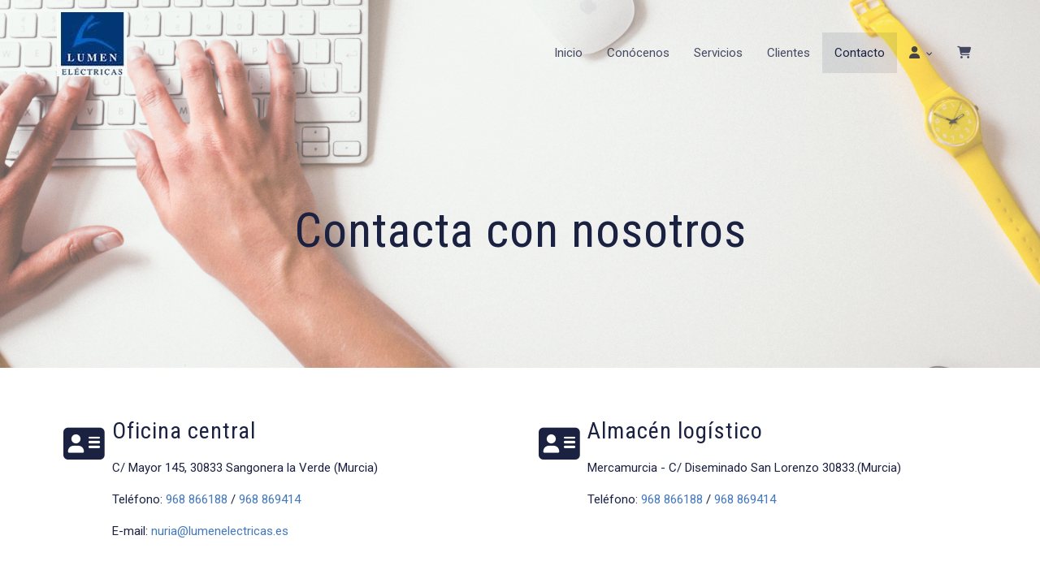

--- FILE ---
content_type: text/html; charset=UTF-8
request_url: https://lumenelectricas.es/contacto
body_size: 13818
content:
<!doctype html>
<html lang="es">
                                                                                                                                                                                                                                                                                       <head>
  



  <meta charset="utf-8">
  <meta http-equiv="X-UA-Compatible" content="IE=edge">
  <meta name="viewport" content="width=device-width, initial-scale=1">
      <meta name="robots" content="index, follow">
    <meta name="googlebot" content="index, follow, max-snippet:-1, max-image-preview:large, max-video-preview:-1">
    <meta name="bingbot" content="index, follow, max-snippet:-1, max-image-preview:large, max-video-preview:-1" >
  

  <script type="text/javascript">
    history.scrollRestoration = 'auto';
    //Siweb2 variable
    window.sw2 = {
      'data': {
        'is_panel': false,
        'has_shop': true,
        'show_sticky_contact_links': false,
        "is_demo": false,
        'shop': {},
        'social_media': {"facebook":"","facebook-userInput":"","twitter":"","twitter-userInput":"","google-plus":"","google-plus-userInput":"","instagram":"","instagram-userInput":"","pinterest":"","pinterest-userInput":"","youtube":"","youtube-userInput":"","youtube-channelName":"","linkedin":"","linkedin-userInput":"","whatsapp":"","whatsapp-fixed":false,"whatsapp-userInput":"","telegram":"","telegram-userInput":"","tiktok-userInput":"","tiktok":""},
        'show_recently_viewed': false
      },
      'user': null
    };

        var design='homebid';
    var isAngular=false;
    var isFront=true;
    var designBackgroundOptions={"background_image_url":false,"background_image_position":"v-bg-position-center","background_image_type":"v-bg-default","background_color_init_color":false,"background_color_gradient":false,"background_color_gradient_lightness":false,"background_color_gradient_orientation":false,"background_color_opacity":false,"background_parallax":"none","google_translate":false};
    var fontScript=['Roboto:ital,wght@0,100;0,300;0,400;0,500;0,700;0,900;1,100;1,300;1,400;1,500;1,700;1,900', 'Roboto+Condensed', 'Alegreya:400,400i,700,700i&display=swap'];
    var hasShop=true;
    var showTaxLabels=true;
    var showFormLabels=false;
    function Get(yourUrl){
      var Httpreq = new XMLHttpRequest(); // a new request
      Httpreq.open("GET",yourUrl+"?"+ (new Date()).getTime(),false);
      Httpreq.setRequestHeader('cache-control', 'no-cache, must-revalidate, post-check=0, pre-check=0');
      Httpreq.setRequestHeader('cache-control', 'max-age=0');
      Httpreq.setRequestHeader('expires', '0');
      Httpreq.setRequestHeader('expires', 'Tue, 01 Jan 1980 1:00:00 GMT');
      Httpreq.setRequestHeader('pragma', 'no-cache');
      Httpreq.send(null);
      return Httpreq.responseText;
    }
    var cart=hasShop?JSON.parse(Get("/cart/get-cart/")):JSON.parse('{"id":null,"checkout_completed_at":null,"number":null,"notes":null,"items":[],"items_total":0,"adjustments":[],"total":0,"state":"cart","customer":null,"shipping_address":null,"billing_address":null,"payments":[],"shipments":[],"currency_code":"'+'EUR'+'","promotion_coupon":null,"checkout_state":"cart","payment_state":"cart","shipping_state":"cart","promotions":[],"tax_total":0,"shipping_total":0,"promotion_total":0,"recursive_adjustments":[],"quantity":0,"payment_method_fee_total":0,"order_remember_tracking":null,"is_correos":false}');
    var showImgZoom= false;
    var hideTaxes= false;
    var terms_and_conditions='';
    var privacy_policy='';
    var data_treatment='';

    var has_cookies_policy =  false;
    var cookies_policy='';

    
    window.sw2['data']['shop']['force_identification'] = false;

    var return_policy='';
    var has_shipping_methods=false;
    var has_payment_methods=false;
    var showFormLabels=false;
    
    var showPricesWithTaxesIncluded=true;
    var confianza_online_name= null 
  </script>
  <script src="https://1db94ed809223264ca44-6c020ac3a16bbdd10cbf80e156daee8a.ssl.cf3.rackcdn.com/webpack/public/build/runtime.f3b4cb1e.js"></script><script src="https://1db94ed809223264ca44-6c020ac3a16bbdd10cbf80e156daee8a.ssl.cf3.rackcdn.com/webpack/public/build/1137.c463687f.js"></script><script src="https://1db94ed809223264ca44-6c020ac3a16bbdd10cbf80e156daee8a.ssl.cf3.rackcdn.com/webpack/public/build/8833.671fc42e.js"></script><script src="https://1db94ed809223264ca44-6c020ac3a16bbdd10cbf80e156daee8a.ssl.cf3.rackcdn.com/webpack/public/build/5478.d6b8b77c.js"></script><script src="https://1db94ed809223264ca44-6c020ac3a16bbdd10cbf80e156daee8a.ssl.cf3.rackcdn.com/webpack/public/build/2909.0580bd33.js"></script><script src="https://1db94ed809223264ca44-6c020ac3a16bbdd10cbf80e156daee8a.ssl.cf3.rackcdn.com/webpack/public/build/8235.9c1b1e0a.js"></script><script src="https://1db94ed809223264ca44-6c020ac3a16bbdd10cbf80e156daee8a.ssl.cf3.rackcdn.com/webpack/public/build/front_homebid_head.35659565.js"></script>

      <!-- Cannonical -->
    <link rel="canonical" href="https://lumenelectricas.es/contacto" />
    <!-- /Cannonical -->
  
  
  <!-- Place favicon.ico and apple-touch-icon.png in the root directory -->
  <!-- IE -->
  <link rel="shortcut icon" type="image/x-icon" href="/favicon.ico" />
  <!-- other browsers -->
  <link rel="icon" type="image/x-icon" href="/favicon.ico" />

        
    




<title>CONTACTO | Lumen eléctricas</title>

                      
  
  <script type="text/javascript" defer>
    var hideAlt= false;

  </script>
  <!-- Meta markup -->
  <meta name="description" content="" />
  <meta name="keywords" content=""/>
  <!-- Schema.org markup for Google+ with ld+json -->
  <script defer type="application/ld+json" >

                                {
              "@context": "https://schema.org",
              "@type": "WebPage",
              "name": "CONTACTO | Lumen eléctricas",
              "description": "",
              "publisher": {
                "@type": "ProfilePage",
                "name": "Lumen eléctricas"
              }
            }
              </script>

  <!--end  Schema.org markup for Google+ with ld+json -->


  <!-- Twitter Card data -->
  <meta name="twitter:card" content="summary" />
            
  <!-- Open Graph data -->
  <meta property="og:url" content="http://lumenelectricas.es/contacto" />
  <meta property="og:title" content="CONTACTO | Lumen eléctricas" />
  <meta property="og:description" content="" />
  <meta property="og:site_name" content="Lumen eléctricas" />

      <meta name="twitter:image" content="https://media.v2.siweb.es/uploaded_thumb_medium/a6371847fb022527427a175d2fbc6062/logo_lumen.jpg">
    <meta property="og:image" itemprop="image" content="https://media.v2.siweb.es/uploaded_thumb_medium/a6371847fb022527427a175d2fbc6062/logo_lumen.jpg" />
    <meta property="og:image:secure_url" content="https://media.v2.siweb.es/uploaded_thumb_medium/a6371847fb022527427a175d2fbc6062/logo_lumen.jpg" />
  
      <meta property="og:type" content="website" />
  
    <link rel="stylesheet" href="https://1db94ed809223264ca44-6c020ac3a16bbdd10cbf80e156daee8a.ssl.cf3.rackcdn.com/webpack/public/build/3241.a02dca20.css"><link rel="stylesheet" href="https://1db94ed809223264ca44-6c020ac3a16bbdd10cbf80e156daee8a.ssl.cf3.rackcdn.com/webpack/public/build/6803.812a60cc.css"><link rel="stylesheet" href="https://1db94ed809223264ca44-6c020ac3a16bbdd10cbf80e156daee8a.ssl.cf3.rackcdn.com/webpack/public/build/580.76ca9e47.css"><link rel="stylesheet" href="https://1db94ed809223264ca44-6c020ac3a16bbdd10cbf80e156daee8a.ssl.cf3.rackcdn.com/webpack/public/build/8785.0c02445c.css"><link rel="stylesheet" href="https://1db94ed809223264ca44-6c020ac3a16bbdd10cbf80e156daee8a.ssl.cf3.rackcdn.com/webpack/public/build/9361.fba35eee.css"><link rel="stylesheet" href="https://1db94ed809223264ca44-6c020ac3a16bbdd10cbf80e156daee8a.ssl.cf3.rackcdn.com/webpack/public/build/front_design_homebid.c7df6a9d.css">
    <link rel="stylesheet" href="https://1db94ed809223264ca44-6c020ac3a16bbdd10cbf80e156daee8a.ssl.cf3.rackcdn.com/webpack/public/build/versions_homebid_alegreya-roboto.6d09609f.css">
    <link rel="stylesheet" href="https://1db94ed809223264ca44-6c020ac3a16bbdd10cbf80e156daee8a.ssl.cf3.rackcdn.com/webpack/public/build/versions_homebid_navy.57642d93.css">


    

    

        <!-- analytics -->
    <script>


      // var _cookie= 'analytics'
      // var _acceptCookie = sw2Cookies.getCookieValue();
      var analytics_counts= [];
      var getCookiePolicy = '';

      //analytics plugin only load when cookies are acepted or when owner dont want to show cookies var. cookie ===1 fix for old cookie
      // if((!getCookiePolicy) ||(_acceptCookie===1) || ((_acceptCookie) && Array.isArray(_acceptCookie) && (_acceptCookie.indexOf(_cookie) !== -1))){
      //       loadGoogleAnalytics()
      // };

      var savedConsentMode= JSON.parse(localStorage.getItem('consentMode'));
      if((!getCookiePolicy) || (savedConsentMode!==null && savedConsentMode.analytics_storage==='granted')){
        loadGoogleAnalytics()
      }





      //function load code analytics
      function loadGoogleAnalytics(){
        // Load ECommerceUAScript.js script.
        var gECommerceUAScript = document.createElement('script');
        gECommerceUAScript.async = true;
        gECommerceUAScript.src = 'https://www.google-analytics.com/plugins/ua/ec.js';

        // Load ECommerceUAScript.js script.
        var gUAScript = document.createElement('script');
        gUAScript.async = true;
        gUAScript.src = '//www.google-analytics.com/analytics.js';


        (function(i,s,o,g,r,a,m){i['GoogleAnalyticsObject']=r;i[r]=i[r]||function(){
          (i[r].q=i[r].q||[]).push(arguments)},i[r].l=1*new Date();a=s.createElement(o),
            m=s.getElementsByTagName(o)[0];a.async=1;a.src=g;m.parentNode.insertBefore(a,m)
        })(window,document,'script','//www.google-analytics.com/analytics.js','ga');

        
        ga('create', 'UA-33972723-1', 'lumenelectricas.es');
        ga('require', 'displayfeatures');
        ga('send', 'pageview');
      }


    </script>




    
        
    
        <script>

            var _gTag_counts = [];

            window.dataLayer = window.dataLayer || [];

            function gtag() {
                dataLayer.push(arguments);
            }


            if (localStorage.getItem('consentMode') === null) {
                gtag('consent', 'default', {
                    'analytics_storage': 'denied', //analytics
                    'personalization_storage': 'denied',
                    'ad_storage': 'denied', //marketing
                    'ad_user_data': 'denied', //marketing V2
                    'ad_personalization': 'denied', //marketing V2
                    'wait_for_update': 500,

                });

            } else {
                gtag('consent', 'default', JSON.parse(localStorage.getItem('consentMode')));
            }

            _loadGtagScript()

            gtag('js', new Date());

                                            gtag('config', 'G-MPBT5P9HRS', {
                        user_properties: {
                            site_domain: window.location.hostname.replace(/^www\./, '')
                        }
                    });
            

            //this is for btn events
            _gTag_counts.push('G-MPBT5P9HRS');

            
            if (cart !== undefined && cart !== null) {
                
var _pageProducts=[];
var pageSlug="";
var current_path = '19';



document.addEventListener("DOMContentLoaded", function() {

  
  var pageBlocks = handlebarOptions.containers[1].rows;
      pageSlug= handlebarOptions.page_slug;

  if((pageBlocks.length > 0) && (pageSlug)) {
    var _pageProductsBlocks   = pageBlocks.filter(function(x){ return x.row.category==='PRODUCTOS'; });
    if(_pageProductsBlocks.length > 0) {

                
      _pageProductsBlocks.forEach(function($block) {

        var $blockProductValues= $block.row.positions[1].values
        var $blockSingleProduct= $blockProductValues.ecommerce_single_product;
        var $blockSingleProductRelated= $blockProductValues.ecommerce_single_product_related;
        var $blockSingleProductRecentlyViewed= $blockProductValues.recently_viewed;
        var $blockProducts= $blockProductValues.category? $blockProductValues.category.elements: undefined;


                _getEcSingleProduct($blockSingleProduct)
        _getEcListProducts($blockSingleProductRelated);
        _getEcListProducts($blockSingleProductRecentlyViewed);
        
                _getEcListProducts($blockProducts);
              });
    }
  }

  _onClick_getEcProduct();
  _onClick_addToCart();


});

var option=''

 if (current_path == 'front_ecommerce_show_cart') {
_getEcAnalyticsCode(1);
_beginCheckout();
};

if (current_path == 'front_ecommerce_addressing' ) {
_getEcAnalyticsCode(2);
_getPromotions();
};

if ( current_path == 'front_ecommerce_select_shipping' ) {
_getEcAnalyticsCode(3);
_getActions(3);
_getPromotions();
};

if ( current_path == 'front_ecommerce_select_payment' ) {
_getEcAnalyticsCode(4);
_getActions(4);
_getPromotions();
};

if (current_path == 'front_ecommerce_summary' ) {
_getEcAnalyticsCode(5);
//_getPurchase(); // DEPRECATED: pruchase on last step button NOW: prurchased on step6
_getPromotions();
};

if (current_path == 'sylius_shop_order_thank_you' ) {

  _getFinishedPurchase()

};

function _getEcSingleProduct(product){

  if(!product) {return};

  var _taxons= _arrayValueToString(product.taxons, 'name')
                

  gtag('event', 'view_item', {
    "currency": cart.currency_code,
    'value': product.price !== undefined || product.price !== null? product.price: 0,
    "items": [
      {
        'item_id': product.sku === undefined || product.sku === null? product.sku= product.code: product.sku,
        'item_name': product.name,
        'item_list_name': pageSlug,
        'price': product.price !== undefined || product.price !== null? product.price: 0,
              }
    ]
  });

}

function _getEcListProducts($listProducts){
    var gtagItems =[];

  if((!$listProducts)||($listProducts && $listProducts.length <= 0)){return;}

  $listProducts.forEach(function($$product,index) {
        var checkDuplicateProduct= _pageProducts.filter(function(x){ return x.code===$$product.code;});
    if(checkDuplicateProduct.length>=0){
      _pageProducts.push($$product);
      gtagItems.push(_getEcProducts($$product,index))
    }
  });

 //console.log('gtag items', gtagItems)
  gtag("event",  "view_item_list",  {
    "items": gtagItems
  });

}

function _getEcProducts(product,index){
  var _taxons= _arrayValueToString(product.taxons, 'name')

              
  var gtagProduct= {
    'item_id': product.sku === undefined || product.sku === null? product.sku= product.code: product.sku,
    'item_name': product.name,
    'item_list_name': pageSlug,
    'item_category': _taxons,
    'index': index+1,
    'price': product.price !== undefined || product.price !== null? product.price: 0,
  };

  return gtagProduct;

}

function _onClick_getEcProduct(){

  var $jsEcAnalytics = $('.js-ecAnalytics');
  if ($jsEcAnalytics.length){
    $jsEcAnalytics.each(function(index) {
      var $this= $(this);
      var route =$this.attr('href');
            var _product = _pageProducts.filter(function (x) {return x.route === route; });
      if(_product.length<=0){return}

      var _taxons= _arrayValueToString(_product[0].taxons, 'name')

      $this.click(function(){

                                                                

        gtag("event",  "select_item",  {
          "items": [
              {
                "item_id": _product[0].sku === undefined || _product[0].sku === null ? _product[0].sku = _product[0].code : _product[0].sku,
                "item_name": _product[0].name,
                "item_list_name": pageSlug,
                'item_category': _taxons,
                'index': index+1,
                'price': _product[0].price !== undefined ||_product[0].price !== null? _product[0].price: 0
              }
            ]
        });

        gtag('event', 'select_content', {
          "content_type": "product",
        });
      });
    });
  };

};


function _onClick_addToCart(){

  //TODO;en las variaciones tiene que llegarme el code del producto 'padre' de la variación
  //al hacer click añado com id el del producto el codigo del producto padre de la variacion  y como variant el code de la variant
  //lo mas facil es hacerlo desde frontjs y no desde esta funcion
};

function _beginCheckout(){
  gtag('event', 'begin_checkout', {

    'currency': cart.currency_code,
    "value": cart.total/100,
    "items": _getCheckoutCartItems(cart.items)
  });
}

function _getEcAnalyticsCode(step){
      
  var coupon='';
  var checkoutOption='';

  //COUPON
  if(cart.promotion_coupon) {
    coupon = cart.promotion_coupon.code
  }

  //CHECKOUT OPTIONS
  switch(step) {
    case 1:
      checkoutOption= 'shopping cart'
      break;

    case 2:
      checkoutOption= 'address info'
      break;
    case 3:
      checkoutOption= 'shipping info'
      break;

    case 4:
      checkoutOption= 'payment method'
      break;

    case 5:
      checkoutOption= 'billing info'
      break;

    case 6:
      checkoutOption= 'successful purchase'
      break;

    default:
      checkoutOption=""
  }

    
  gtag("event",  "checkout_progress",  {
    "checkout_step": step,
    'currency': cart.currency_code,
    "coupon": coupon,
    "items": _getCheckoutCartItems(cart.items),

  });

  gtag('event', 'set_checkout_option', {
    "checkout_step": step,
    "checkout_option": checkoutOption,
    "value": step
  });

}

function _getPromotions(){
  document.addEventListener("DOMContentLoaded", function() {
    _onClick_getPromotions();
  });
}

function _getCheckoutCartItems(cartItems) {

  var _gtagCartItems =[];


  for(var i = 0; i < cartItems.length; i++) {
    var product = cartItems[i];

    var _cartItem=
        {
          "item_id": product.variant.original_code,
          "item_name": product.variant.name,
          "item_variant":product.variant.code,
          "quantity": product.quantity,
          "price": product.variant.price_without_tax
        }


    _gtagCartItems.push(_cartItem);

  }


  return _gtagCartItems;
}

function _arrayValueToString(_arrays, key) {

  var _string ="";
  if(_arrays===undefined ||_arrays===null || _arrays.length<0 ){return _string}

  _arrays.forEach(function(element, index) {
    if(index===0){
      _string= element[key];
    }else{
      _string= _string + ',' + element[key];
    }

  });
  return _string;
};

function _getActions(step){
  document.addEventListener("DOMContentLoaded", function() {
    _onClick_getAction(step);
  });


};

function _getPurchase(){
  document.addEventListener("DOMContentLoaded", function() {
    _onClick_getPurchase();
  })
};

function _onClick_getAction(step) {

  var option = ''
  var _$checkout = $('.checkout');
  var _$submitButton = _$checkout.find('[type="submit"]');

  //fix for homebid
  if(_$submitButton.length<=0){
    _$checkout = $('.ds-checkout');
    _$submitButton = _$checkout.find('[type="submit"]');
  }

  _$submitButton.on('click', function () {

    var coupon='';
    if(cart.promotion_coupon) {
      coupon = cart.promotion_coupon.code
    }

    if (step === 3) {
      option = _getCheckoutCartItemsOptions(_$checkout,'shipping')

      //send event add_shipping_info
      gtag("event", "add_shipping_info", {
        "currency": cart.currency_code,
        "value": cart.total/100,
        "shipping_tier": option,
        "coupon": coupon,
        "items": _getCheckoutCartItems(cart.items)
      });
      //end event add_shipping_info

    }
    if (step === 4) {

      option = _getCheckoutCartItemsOptions(_$checkout, 'payment')

      //send event add_payment_info
        gtag("event", "add_payment_info", {
                "currency": cart.currency_code,
                "value": cart.total/100,
                "payment_type": option,
                "coupon": coupon,
                "items": _getCheckoutCartItems(cart.items)
        });
      //en send event add_payment_info

    }


    gtag("event",  "set_checkout_option",  {
      "checkout_step":  step,
      "checkout_option":option
    });

  });

};

function _onClick_getPurchase(){

    
  var _$checkout = $('.checkout');
  var _$submitButton = _$checkout.find('.btn-payment');
  //fix for homebid
  if(_$submitButton.length<=0){
    _$checkout = $('.ds-checkout');
    _$submitButton = _$checkout.find('.btn-payment');
  }
  if (_$submitButton.length) {
    _$submitButton.click(function(){

                                                
            gtag("event",  "purchase",  {
        "transaction_id":  cart.id,
        "currency": cart.currency_code,
        "tax": cart.tax_total/100,
        "shipping": cart.shipping_total/100,
        "value": cart.total/100,
        "items": _getCheckoutCartItems(cart.items)
      });

    });

  }

};

function _onClick_getPromotions(){

  var _$checkout = $('.checkout');
  var _$promotionButton = _$checkout.find('[data-promotion-coupon-add-button]');
  //fix for homebid
  if(_$promotionButton.length<=0){
    _$checkout = $('.ds-checkout');
    _$promotionButton = _$checkout.find('[data-promotion-coupon-add-button]');
  }

  if (_$promotionButton.length) {
    _$promotionButton.click(function(){

      var inputOptionValue = _$checkout.find('input[data-promotion-coupon-input]').val();

                                    
      gtag("event",  "select_content",  {
        "content_type": "promotion",
        "promotions": [{
          "id":  inputOptionValue,
          "name":  inputOptionValue,
          "creative_name": "CHECKOUT banner",
          "creative_position": "Formulario proceso de compra"
        }]
      });

    });

  }

};

function _getCheckoutCartItemsOptions($checkout, checkoutStep){

  var option = ''
  var _$checkout = $checkout;
  var _$inputOption = _$checkout.find('input[name="xilon_bundle_siwebformbundle_generator_form['+checkoutStep+']"]');

  if (_$inputOption.length===0 || _$inputOption === undefined  || _$inputOption === null) {return option}

  _$inputOption.each(function () {
    var $this = $(this);

    if ($this.is(':checked')) {
      option=$this.val();
    }

  });

  option
  return option

}

function _getFinishedPurchase(){
  document.addEventListener("DOMContentLoaded", function() {
    var step =6;
    var coupon='';
    var checkoutOption= 'successful purchase';
    var finishedCart= handlebarOptions.finished_order;

    //COUPON
    if( finishedCart.promotion_coupon) {
      coupon = finishedCart.promotion_coupon.code;
      //console.log('el cupon esl ', coupon)
    }

                                
    gtag("event",  "purchase",  {
      "transaction_id":   finishedCart.id,
      "currency": finishedCart.currency_code,
      "tax": finishedCart.tax_total/100,
      "shipping": finishedCart.shipping_total/100,
      "value": finishedCart.total/100,
      "items": _getCheckoutCartItems(finishedCart.items)
    });


    gtag("event",  "checkout_progress",  {
      "checkout_step": step,
      'currency': finishedCart.currency_code,
      "items": _getCheckoutCartItems(finishedCart.items),
      "coupon": coupon
    });

    gtag('event', 'set_checkout_option', {
      "checkout_step": step,
      "checkout_option": checkoutOption,
      "value": step
    });

    



  });
}

            }

            function _loadGtagScript() {
                var gtagScript = document.createElement('script');
                gtagScript.async = true;
                gtagScript.src = 'https://www.googletagmanager.com/gtag/js?id=G-MPBT5P9HRS';

                var firstScript = document.getElementsByTagName('script')[0];
                firstScript.parentNode.insertBefore(gtagScript, firstScript);
            }


        </script>

    








    
</head>

<body class="body-my-design-homebid    ">
  

<!--[if lt IE 7]>
<p class="browsehappy">You are using an <strong>outdated</strong> browser. Please
  <a href="https://browsehappy.com/">upgrade your browser</a>
  to improve your experience.
</p>
<![endif]-->


<!-- Add your site or application content here -->
<div id="init-handlebars" class="handlebars"></div>
  <script src="https://ajax.googleapis.com/ajax/libs/webfont/1.6.26/webfont.js"></script>

  <script src="https://1db94ed809223264ca44-6c020ac3a16bbdd10cbf80e156daee8a.ssl.cf3.rackcdn.com/webpack/public/build/9366.af1e6d53.js"></script><script src="https://1db94ed809223264ca44-6c020ac3a16bbdd10cbf80e156daee8a.ssl.cf3.rackcdn.com/webpack/public/build/6170.f4180130.js"></script><script src="https://1db94ed809223264ca44-6c020ac3a16bbdd10cbf80e156daee8a.ssl.cf3.rackcdn.com/webpack/public/build/2094.47800fc7.js"></script><script src="https://1db94ed809223264ca44-6c020ac3a16bbdd10cbf80e156daee8a.ssl.cf3.rackcdn.com/webpack/public/build/3492.599e558c.js"></script><script src="https://1db94ed809223264ca44-6c020ac3a16bbdd10cbf80e156daee8a.ssl.cf3.rackcdn.com/webpack/public/build/3205.3768a90f.js"></script><script src="https://1db94ed809223264ca44-6c020ac3a16bbdd10cbf80e156daee8a.ssl.cf3.rackcdn.com/webpack/public/build/1475.ef7d06e6.js"></script><script src="https://1db94ed809223264ca44-6c020ac3a16bbdd10cbf80e156daee8a.ssl.cf3.rackcdn.com/webpack/public/build/front_homebid_libraries.00769791.js"></script>


    

    


  <script src="https://1db94ed809223264ca44-6c020ac3a16bbdd10cbf80e156daee8a.ssl.cf3.rackcdn.com/webpack/public/build/6439.247ff6cc.js"></script><script src="https://1db94ed809223264ca44-6c020ac3a16bbdd10cbf80e156daee8a.ssl.cf3.rackcdn.com/webpack/public/build/2723.373475bf.js"></script><script src="https://1db94ed809223264ca44-6c020ac3a16bbdd10cbf80e156daee8a.ssl.cf3.rackcdn.com/webpack/public/build/1603.73078b09.js"></script><script src="https://1db94ed809223264ca44-6c020ac3a16bbdd10cbf80e156daee8a.ssl.cf3.rackcdn.com/webpack/public/build/9361.e1c620bc.js"></script><script src="https://1db94ed809223264ca44-6c020ac3a16bbdd10cbf80e156daee8a.ssl.cf3.rackcdn.com/webpack/public/build/9095.da492fa0.js"></script><script src="https://1db94ed809223264ca44-6c020ac3a16bbdd10cbf80e156daee8a.ssl.cf3.rackcdn.com/webpack/public/build/7436.d275065d.js"></script><script src="https://1db94ed809223264ca44-6c020ac3a16bbdd10cbf80e156daee8a.ssl.cf3.rackcdn.com/webpack/public/build/9371.1c73126e.js"></script><script src="https://1db94ed809223264ca44-6c020ac3a16bbdd10cbf80e156daee8a.ssl.cf3.rackcdn.com/webpack/public/build/front_design_homebid.fc73fb43.js"></script>




  <script type="text/javascript">
    (function() {
      window.handlebarOptions = Handlebars.helpers.preProcessHandlebarsOptions({"design_slug":"homebid","isPreview":false,"isAngular":false,"boxedLayout":false,"layout":"WIDE","design_element_radius":"elements-border-radius-s","design_style_button":"style-button-1","design_image_radius":"image-border-radius-xs","design_card_radius":"cards-border-radius-xs","info":{"name":"","phone":"","address":"","vat":"","email":""},"isSidebarMenu":false,"isFront":true,"exception":false,"page_slug":"contacto-es","show_menu":true,"show_footer":true,"needs_password":false,"containers":[{"created":"2018-05-29T16:29:31+02:00","rows":[{"created":"2018-05-29T16:29:31+02:00","row":{"created":"2018-05-18T08:54:57+02:00","template":"_design\/rows\/menu\/menu_medium2_navbarMenu","positions":{"1":{"created":"2025-07-14T12:41:14+02:00","template":"widgets\/menu\/widgetNavbarMenu","id":76023,"position":1,"values":{"menu":[{"title":"Inicio","slug":"inicio","href":"\/","hidden":false,"isActive":false,"children":[]},{"title":"Con\u00f3cenos","slug":"conocenos","href":"\/conocenos","hidden":false,"isActive":false,"children":[]},{"title":"Servicios","slug":"servicios","href":"\/servicios","hidden":false,"isActive":false,"children":[]},{"title":"Clientes","slug":"clientes","href":"\/clientes","hidden":false,"isActive":false,"children":[]},{"title":"Contacto","slug":"contacto","href":"\/contacto","hidden":false,"isActive":true,"children":[]}],"image":{"src":"https:\/\/media.v2.siweb.es\/uploaded_thumb_small\/a6371847fb022527427a175d2fbc6062\/logo_lumen.jpg","thumb":"https:\/\/media.v2.siweb.es\/uploaded_thumb_small\/a6371847fb022527427a175d2fbc6062\/logo_lumen.jpg","thumbs":{"icon":"https:\/\/media.v2.siweb.es\/uploaded_thumb_icon\/a6371847fb022527427a175d2fbc6062\/logo_lumen.jpg","small":"https:\/\/media.v2.siweb.es\/uploaded_thumb_small\/a6371847fb022527427a175d2fbc6062\/logo_lumen.jpg","medium":"https:\/\/media.v2.siweb.es\/uploaded_thumb_medium\/a6371847fb022527427a175d2fbc6062\/logo_lumen.jpg","big":"https:\/\/media.v2.siweb.es\/uploaded_thumb_big\/a6371847fb022527427a175d2fbc6062\/logo_lumen.jpg"},"height":79.0,"width":86.0,"alt":"Logo Lumen ","id":14,"is_placeholder":false,"background_color_init_color":"color-6","background_color_gradient":false,"background_color_gradient_lightness":"100","background_color_gradient_orientation":0,"block_text_style":"dark","block_align":"v-text-left"}}},"2":{"created":"2025-07-14T12:41:14+02:00","template":"widgets\/widgetNNavbarTop","id":76024,"position":2,"values":{"collection":[{"text":"<span><i class=\"fas fa-phone\"><\/i> &nbsp; <strong>Tel\u00e9fono<\/strong> &nbsp; | <i class=\"far fa-envelope\"><\/i><a href=\"mailto:hola@miempresa.es\">hola@miempresa.es<\/a><\/span>"},{"text":"<a href=\"http:\/\/www.facebook.com\" target=\"_blank\"><i class=\"fab fa-facebook\"><\/i> Facebook<\/a> <a href=\"http:\/\/www.twitter.com\" target=\"_blank\"><i class=\"fab fa-x-twitter\"><\/i> Twitter<\/a> <a href=\"http:\/\/www.instagram.com\" target=\"_blank\"><i class=\"fab fa-instagram\"><\/i> Instagram<\/a><\/span>"}]}},"3":{"created":"2025-07-14T12:41:14+02:00","template":"widgets\/widgetTitleText","id":76025,"position":3,"values":{"title":"LL\u00c1MANOS AHORA","text":"Atenci\u00f3n 24 Horas","collection":[]}}},"id":31,"order":3,"category":"MENU","row_settings":{"order":3,"category":"menu","positions":["widgetNavbarMenu","widgetNNavbarTop","widgetTitleText"],"navbarTop_pos":2,"gridSettings":{"gridFilters":"ds-block--navbar ds-header-style--hightlight-btn ds-header-style--center","gridMedia":[[12,12,12]],"gridSystem":"container","tmbWidth":["500"],"tmbHeight":["500"],"tmbPosition":["inset"],"isLogo":[true],"slides":2,"listClass":["navbar-top__links","navbar-top__social"],"imgDefaultFolder":["logo\/dark-brand.png"],"titleText":[[],[],["menu_x.titleText"]],"textText":[[],["menu_x.textText.contact","menu_x.textText.rrss"],["menu_x.textText.position_3"]],"block_option_values":{"header_size":"ds--hs-x3","header_style":"ds--navCenter","navbar_top":false,"background_color_init_color":"color-6","nav_link_color":"color-1","header_fixed":true,"header_transparent":true,"logo_size":"big","search":false,"google_translate":false,"google_selected_languages":"ca,de,el,en,es,eu,fr,gl,it,pl,pt,ro,ru,zh-CN","block_align":"v-text-left","block_text_style":"dark","block_border_bottom":false,"bd_topbar_background_color":"bg-color-10","bd_topbar_transparent":false,"bd_topbar_border_bottom":false,"topbar_rrss":false,"bd_logo_size":"logo-size-m","bd_header_size":"padding-v-m","bd_header_wide":false,"bd_header_border_bottom":false,"bd_menu_align":"justify-content-center","bd_menu_style":"menu--simple","bd_nav_link_size":"nav-link-m","navbar":{"background":"five","cta-1":false,"cta-2":false,"border":"","e-commerce":true,"is-transparent":true},"navigation":"top-center","menu-style":"simple","brand":{"position":"center"},"menu-align":"center","hero":false,"hero-title":"Build a company your customers love.","hero-cta-1":false,"hero-cta-2":false,"hero-padding":"xxl","hero-background-image":"img\/photo-2.jpeg","hero-background-color":"rgba(0, 0, 0, 0.5)","hero-content-position":"center","hero-text-align":"center","hero-fg":"white","container":"container","logo-size":"xxs","btn":{"border-radius":"s"},"subnav":{"background":"black","border":"","fg":"","is-fixed":true,"is-transparent":true},"menu-mobile":{"position":"left","theme":"white"}},"gridSettingsFile":"_design\/rows\/menu\/menu_medium2_navbarMenu"},"gridMedia":"rows\/grids\/header\/gridPosition"},"thumb":"https:\/\/media.v2.siweb.es\/default_image_thumb\/noPic.png"},"selected":true}],"need_password":false,"position":1,"selected":true,"type":"CABECERA","order":4,"thumb":"https:\/\/c9f7f3236912b87c75f9-0750917dcc424b619246fefd56a7bb3c.ssl.cf3.rackcdn.com\/homebid\/defaultImages\/panel\/containers\/position1_header\/4a0d0fc0aac75df17a0545cd94c54131_cabecera4.png"},{"created":"2017-06-13T11:18:41+02:00","rows":[{"created":"2018-05-29T16:38:20+02:00","row":{"created":"2018-05-18T08:54:57+02:00","template":"_design\/rows\/general\/general_text_contact","positions":{"1":{"created":"2025-07-14T12:41:14+02:00","template":"widgets\/widgetTitleSubtitleText","id":76329,"position":1,"values":{"title":"<span class=\"text-size-5\">Contacta con nosotros<\/span>","subtitle":"","text":""}},"2":{"created":"2025-07-14T12:41:14+02:00","template":"widgets\/widgetTitleBlock","id":76330,"position":2,"values":{"title":"SIEMPRE A TU LADO"}}},"id":53,"order":29,"category":"GENERAL","row_settings":{"hidden":true,"order":29,"category":"general","tags":["cover-image"],"positions":["widgetTitleSubtitleText","widgetTitleBlock"],"titlePos":2,"gridSettings":{"simple-w":true,"gridMedia":[[12,12,12,12]],"gridSystem":"container","gridClasses":"ds-block--inner-padding-2","gridFilters":"","tmbWidth":[],"tmbHeight":[],"tmbPosition":[""],"imgDefaultFolder":[""],"titleWords":["50","10"],"subtitleWords":["25",""],"textWords":["500",""],"titleText":[["general_text_contact.titleText.position_1"],["general_text_contact.titleText.position_2"]],"subtitleText":[["general_text_contact.subtitleText.position_1"]],"textText":[[""]],"block_option_values":{"block_title":false,"block_text_style":"dark","block_text_animations":"","block_align":"v-text-center","block_padding":"v-height-med","block_full_screen":false,"block_border_bottom":false,"background_image_url":"https:\/\/c9f7f3236912b87c75f9-0750917dcc424b619246fefd56a7bb3c.ssl.cf3.rackcdn.com\/homebid\/img\/contact\/2fc2172ce5d0c5da54249e1615fa9f42_desktop-white.jpg","background_image_position":"","background_image_type":"","background_image_flip":false,"background_color_init_color":"color-6","background_color_gradient":false,"background_color_gradient_lightness":"","background_color_gradient_orientation":0,"background_color_opacity":33,"block_animations":"fadeIn"},"gridSettingsFile":"_design\/rows\/general\/general_text_contact"},"gridMedia":"rows\/grids\/basic\/gridPosition"},"thumb":"https:\/\/media.v2.siweb.es\/default_image_thumb\/noPic.png"},"selected":true},{"created":"2018-05-29T16:37:06+02:00","row":{"created":"2018-05-18T08:54:57+02:00","template":"_design\/rows\/general\/general_3_media_icon","positions":{"1":{"created":"2025-07-14T12:41:14+02:00","template":"widgets\/widgetNIconTitleTextLink","id":76354,"position":1,"values":{"collection":[{"title":"<span class=\"text-size-3\">Oficina central<\/span>","icon":"fa-address-card-o","text":"<p>C\/ Mayor 145, 30833 Sangonera la Verde (Murcia)<\/p><p>Tel\u00e9fono:  <a href=\"tel:968 866188\">968 866188<\/a> \/ <a href=\"tel:968 869414\">968 869414<\/a><\/p><p>E-mail: <a href=\"mailto:nuria@lumenelectricas.es\">nuria@lumenelectricas.es<\/a><\/p>","text_btn":"Leer M\u00e1s"},{"title":"<span class=\"text-size-3\">Almac\u00e9n log\u00edstico<\/span>","icon":"fa-address-card-o","text":"<p>Mercamurcia - C\/ Diseminado San Lorenzo 30833.(Murcia)<\/p><p>Tel\u00e9fono: <a href=\"tel:968 866188\">968 866188<\/a> \/ <a href=\"tel:968 869414\">968 869414<\/a><\/p>","text_btn":"Leer M\u00e1s"}]}},"2":{"created":"2025-07-14T12:41:14+02:00","template":"widgets\/widgetTitleBlock","id":76355,"position":2,"values":{"title":"Todos los servicios en uno"}}},"id":68,"order":3,"category":"GENERAL","row_settings":{"hidden":true,"order":3,"category":"general","tags":["features-a-icon_media"],"positions":["widgetNIconTitleTextLink","widgetTitleBlock"],"titlePos":2,"gridSettings":{"slides":3,"gridMedia":[[12,12,12,12]],"rowClass":"justify-content-center","block-row-elements-media":{"col_sm":2,"col_xs":1},"gridSystem":"container","gridClasses":"block-inline-icons block-icon-animation","gridFilters":"","icons":[["fas fa-check","fas fa-gratipay","far fa-smile"]],"iconClass":"ds-cs-icon--transparent","iconStyle":"","iconSize":"fa-2x","btnClass":{"homebid":"","basedesign":"btn btn-outline-primary"},"titleText":[["general_3_media_icon.titleText.position_1.element_1","general_3_media_icon.titleText.position_1.element_2","general_3_media_icon.titleText.position_1.element_3"],["general_3_media_icon.titleText.position_2"]],"textText":[["<p>Tincidunt et urna purus tristique eros<\/p>","<p>Tincidunt et urna purus tristique eros<\/p>","<p>Tincidunt et urna purus tristique eros<\/p>"]],"text_btnText":[["genericWords.read_more","genericWords.read_more","genericWords.read_more"]],"block_option_values":{"block_button_color":"bg-button-color-1","block_button_style":"block-button-background","image_hover":"","block_title":false,"block_text_style":"dark","block_align":"v-text-left","block_padding":"v-height-small","block_icon_size":"block-icon-size-m","block_icon_style":"block-icon-base","block_icon_color":"bg-icon-color-1","block_delete_icon":false,"block_full_screen":false,"block_border_bottom":false,"background_image_url":"","background_image_position":"","background_image_type":"","background_image_flip":false,"background_color_init_color":"color-6","background_color_gradient":false,"background_color_gradient_lightness":"","background_color_gradient_orientation":"","background_color_opacity":100,"block_row_elements":2,"block_animations":"fadeIn","show_link":false},"gridSettingsFile":"_design\/rows\/general\/general_3_media_icon"},"gridMedia":"rows\/grids\/basic\/gridPosition"},"thumb":"https:\/\/media.v2.siweb.es\/default_image_thumb\/noPic.png"},"selected":true},{"created":"2017-06-13T11:18:41+02:00","row":{"created":"2018-05-18T08:54:58+02:00","template":"_design\/rows\/mapa\/mapa_form_map","positions":{"1":{"created":"2025-07-14T12:41:14+02:00","template":"widgets\/contact\/widgetTitleSubtitleTextFormContact","id":76035,"position":1,"values":{"form":{"slug":"default","email":"nuria@lumenelectricas.es","elements":[{"name":"nombre","template":"widgets\/form\/elements\/text","type":"text_siweb","title":"Nombre","required":true,"placeholder":"Nombre","options":[]},{"name":"email","template":"widgets\/form\/elements\/email","type":"email_siweb","title":"Email","required":true,"placeholder":"Email","options":[]},{"name":"textarea","template":"widgets\/form\/elements\/textarea","type":"textarea_siweb","title":"Mensaje","required":true,"placeholder":"Mensaje","options":[]}],"has_captcha":false,"title":"default","name":"default","action":"\/form\/default\/","fwd":false},"title":"<span class=\"text-size-2\">Env\u00edanos un e-mail<\/span>.","subtitle":"<p class=\"text-size-2\">Para cualquier consulta no dudes en ponerte en contacto con nosotros.<\/p>","text":""}},"2":{"created":"2025-07-14T12:41:14+02:00","template":"widgets\/map\/widgetMap","id":76036,"position":2,"values":{"map":"C\/ Mayor 145, 30833 Sangonera la Verde (Murcia)"}},"3":{"created":"2025-07-14T12:41:14+02:00","template":"widgets\/widgetTitleBlock","id":76037,"position":3,"values":{"title":"Neque"}}},"id":83,"order":2,"category":"MAPA","row_settings":{"order":2,"category":"mapa","tags":["map-alone_right","form-alone_left"],"positions":["widgetTitleSubtitleTextFormContact","widgetMap","widgetTitleBlock"],"titlePos":3,"gridSettings":{"form":"contact","simple-w":true,"gridMedia":[[12,6,6,6],[12,6,6,6]],"gridSystem":"container-fluid","gridClasses":"ds-block--filled ds-block--inner-padding","gridFilters":"v-col-content-middle","rowClass":"align-items-stretch no-gutters","colClass":"","iframeRatio":"ratio--4-3","wMapHeight":[480],"widgetHeight":[480],"wMapWidth":["100%"],"entryClass":["content-entry--n-element"],"btnClass":{"homebid":"","basedesign":"btn btn-primary animated fadeIn"},"titleText":[["mapa_form_map.titleText.position_1"],[""]],"subtitleText":[["mapa_form_map.subtitleText.position_1"],[""]],"textText":[["mapa_form_map.textText.position_1"],[""]],"block_option_values":{"block_text_style":"dark","block_button_color":"bg-button-color-1","block_button_style":"block-button-background","block_align":"v-text-left","block_padding":"v-height-med","block_full_screen":false,"block_border_bottom":false,"background_image_url":"","background_image_position":"","background_image_type":"","background_image_flip":false,"background_color_init_color":"color-6","background_color_gradient":false,"background_color_gradient_lightness":"","background_color_gradient_orientation":"","background_color_opacity":100,"block_invert_order":false,"block_animations":"fadeIn"},"gridSettingsFile":"_design\/rows\/mapa\/mapa_form_map"},"gridMedia":"rows\/grids\/basic\/gridPosition"},"thumb":"https:\/\/media.v2.siweb.es\/designs_thumb_small\/homebid\/defaultImages\/panel\/rows\/mapa\/607b770f9c89dcabe070505c807ad973_mapa_form_map.png"},"selected":true}],"need_password":false,"position":2,"selected":true,"type":"CONTACTO","order":1,"thumb":"https:\/\/c9f7f3236912b87c75f9-0750917dcc424b619246fefd56a7bb3c.ssl.cf3.rackcdn.com\/homebid\/defaultImages\/panel\/containers\/position2_body\/0d5a7f936e9a0ebc27c4f9fc35396129_body_contacto1.png"},{"created":"2017-06-13T11:18:41+02:00","rows":[{"created":"2017-06-13T11:18:41+02:00","row":{"created":"2018-05-18T08:54:58+02:00","template":"_design\/rows\/pie\/pie_1_column_text","positions":{"1":{"created":"2025-07-14T12:41:14+02:00","template":"widgets\/widgetTitleText","id":76440,"position":1,"values":{"title":"<span class=\"text-size-3\">Lumen El\u00e9ctricas<\/span>","text":"<p>C\/MAYOR, 145, 30833 Murcia<br><a href=\"mailto:nuria@lumenelectricas.es\" target=\"_blank\" data-type=\"external\" data-name=\"mailto:nuria@lumenelectricas.es\" data-slug=\"undefined\" data-id=\"null\" class=\"fg-color-7\">nuria@lumenelectricas.es<\/a><br><a href=\"tel:968 866 188\" target=\"_blank\" data-type=\"external\" data-name=\"tel:968 866 188\" data-slug=\"undefined\" data-id=\"null\" class=\"fg-color-7\">968 866 188<\/a><br><\/p><p><a href=\"https:\/\/15f8034cdff6595cbfa1-1dd67c28d3aade9d3442ee99310d18bd.ssl.cf3.rackcdn.com\/a6371847fb022527427a175d2fbc6062\/pc_politica_rev_1.pdf\" target=\"_blank\" data-type=\"external\" data-name=\"https:\/\/15f8034cdff6595cbfa1-1dd67c28d3aade9d3442ee99310d18bd.ssl.cf3.rackcdn.com\/a6371847fb022527427a175d2fbc6062\/pc_politica_rev_1.pdf\" data-slug=\"undefined\" data-id=\"null\" class=\"fg-color-7\">Pol\u00edtica de Calidad<\/a><\/p>"}}},"id":79,"order":1,"category":"FOOTER","row_settings":{"order":1,"category":"footer","tags":["footer-alone"],"positions":["widgetTitleText"],"titleBlock":false,"titlePos":0,"gridSettings":{"gridMedia":[[12,12,12,12]],"gridSystem":"container","gridClasses":"block-footer ds-block-primary","gridFilters":"v-text-center ","titleText":[["pie_1_column_text.titleText.position_1"]],"textText":[["pie_1_column_text.textText.position_1"]],"block_option_values":{"block_title":false,"block_text_style":"light","block_align":"","block_padding":"v-height-small","block_full_screen":false,"background_image_url":"","background_image_position":"","background_image_type":"","background_image_flip":false,"background_color_init_color":"color-2","background_color_gradient":false,"background_color_gradient_lightness":"","background_color_gradient_orientation":"","background_color_opacity":100},"gridSettingsFile":"_design\/rows\/pie\/pie_1_column_text"},"gridMedia":"rows\/grids\/basic\/gridPosition"},"thumb":"https:\/\/media.v2.siweb.es\/designs_thumb_small\/homebid\/defaultImages\/panel\/rows\/pie\/88b978201e8fa6803e8ba5031e3c6450_pie_1_column_text.png"},"selected":true}],"need_password":false,"position":3,"selected":true,"type":"PIE","order":1,"thumb":"https:\/\/c9f7f3236912b87c75f9-0750917dcc424b619246fefd56a7bb3c.ssl.cf3.rackcdn.com\/homebid\/defaultImages\/panel\/containers\/position3_footer\/88b978201e8fa6803e8ba5031e3c6450_footer1.png"}]});
      window.handlebarOptions['cart'] = cart;

      var _globalData = {
        'sw2': window.sw2
      };

      var _structure = Handlebars.templates['structure/structure'](window.handlebarOptions, {'data': {'global': _globalData}});

      document.getElementById("init-handlebars").innerHTML = _structure;
      handleVideos();
    })();
  </script>




  
  <script type="text/javascript">

    $(document).ready(function() {
            });
</script>


    

<script type="text/javascript">

  var isGoogleTranslate =handlebarOptions.containers[0].rows[0].row.row_settings.gridSettings.block_option_values.google_translate;
  var googleSelectedLanguages =handlebarOptions.containers[0].rows[0].row.row_settings.gridSettings.block_option_values.google_selected_languages;

  if(isGoogleTranslate && googleSelectedLanguages){

      var getCookiePolicy = '';
      var savedConsentMode= JSON.parse(localStorage.getItem('consentMode'));

      if((!getCookiePolicy) || (savedConsentMode!==null && savedConsentMode.personalization_storage==='granted')){
          loadGoogleTranslate();
      }

    function googleTranslateElementInit() {
      new google.translate.TranslateElement({
        pageLanguage: 'es',
        includedLanguages: googleSelectedLanguages,
        layout: google.translate.TranslateElement.InlineLayout.SIMPLE,
        multilanguagePage: true
      }, 'google_translate_element');
    }

    function loadGoogleTranslate() {


        var $googleTranslateImg= $('.goog-te-gadget');
        var $removeGoogleLang=$('.removeGoogleLang');


        if($googleTranslateImg.length){
            $googleTranslateImg.addClass('d-none')
        }

        if($removeGoogleLang.length){
            $removeGoogleLang.on('click', _onClick_simulateCloseGoogleTranslate);
        }

        jQuery.getScript("//translate.google.com/translate_a/element.js?cb=googleTranslateElementInit");

        function _onClick_simulateCloseGoogleTranslate() {

            var translateIframe = $('#\\:2\\.container');

            if (translateIframe.length > 0) {

                // Get the iframe's document
                var iframeDocument = translateIframe[0].contentWindow.document;

                // Find and click the close button inside the iframe
                var closeButton = iframeDocument.querySelector('#\\:2\\.close');
                if (closeButton) {

                    closeButton.click();
                }
            }




        };

    };

  };


</script>











<!-- Extensions -->
  





<!-- /Extensions -->
</body>
</html>




--- FILE ---
content_type: text/css
request_url: https://1db94ed809223264ca44-6c020ac3a16bbdd10cbf80e156daee8a.ssl.cf3.rackcdn.com/webpack/public/build/versions_homebid_alegreya-roboto.6d09609f.css
body_size: 4451
content:
html{font-size:15px}body{font-family:Roboto,sans-serif;line-height:1.6}.ds-title-block,body{font-weight:400}.ds-title-block:before{bottom:8px}.ds-subtitle,h1,h2,h3,h4,h5,h6{font-family:Roboto Condensed,sans-serif;font-weight:400;letter-spacing:1px;line-height:1.1}.ds-subtitle{font-size:21px;margin-bottom:1rem}.ds-price,.ds-product-single-cart__offers__price,.ds-product-single-cart__stock .input-number,.ds-product-social a,.scl-btn{font-family:Open Sans,Helvetica,Arial,sans-serif}.font-secondary{font-family:Alegreya,serif;letter-spacing:normal}.ds-btn,.ds-btn.active,.ds-btn:active{font-family:Roboto Condensed,sans-serif;font-weight:400;letter-spacing:normal;text-transform:none}h1{font-size:3rem;line-height:1.1777777778em}@media only screen and (min-width:993px) and (max-width:1200px){h1{font-size:2.5rem;line-height:1.2133333333em}}@media only screen and (min-width:993px) and (max-width:1200px) and (min-width:768px) and (max-width:992px){h1 .col-md-2,h1 .col-md-3{font-size:2rem;line-height:1.2666666667em}}@media only screen and (min-width:768px) and (max-width:992px){h1{font-size:2rem;line-height:1.2666666667em}}@media only screen and (max-width:767px){h1{font-size:2rem;line-height:1.2666666667em}}h2{font-size:2.5rem;line-height:1.2133333333em}@media only screen and (min-width:993px) and (max-width:1200px){h2{font-size:2rem;line-height:1.2666666667em}}@media only screen and (min-width:993px) and (max-width:1200px) and (min-width:768px) and (max-width:992px){.col-md-2 h2,.col-md-3 h2,.col-md-4 h2{font-size:1.75rem;line-height:1.3047619048em}}@media only screen and (min-width:768px) and (max-width:992px){h2{font-size:1.75rem;line-height:1.3047619048em}}@media only screen and (min-width:768px) and (max-width:992px) and (max-width:767px){.col-sm-3 h2,.col-sm-4 h2,.col-sm-5 h2,.col-sm-6 h2{font-size:1.75rem;line-height:1.3047619048em}}@media only screen and (max-width:767px){h2{font-size:1.75rem;line-height:1.3047619048em}}h3{font-size:2rem;line-height:1.2666666667em}@media only screen and (min-width:993px) and (max-width:1200px){h3{font-size:1.75rem;line-height:1.3047619048em}}@media only screen and (min-width:993px) and (max-width:1200px) and (min-width:768px) and (max-width:992px){.col-md-2 h3,.col-md-3 h3,.col-md-4 h3{font-size:1.5rem;line-height:1.3555555556em}}@media only screen and (min-width:768px) and (max-width:992px){h3{font-size:1.5rem;line-height:1.3555555556em}}@media only screen and (min-width:768px) and (max-width:992px) and (max-width:767px){.col-sm-3 h3,.col-sm-4 h3,.col-sm-5 h3,.col-sm-6 h3{font-size:1.5rem;line-height:1.3555555556em}}@media only screen and (max-width:767px){h3{font-size:1.5rem;line-height:1.3555555556em}}h4,h5,h6{font-size:1.5rem;line-height:1.3555555556em}@media only screen and (max-width:767px){h4,h5,h6{font-size:1rem;line-height:1.5333333333em}}.text-size-small{font-size:.8em}h1 .text-size-small,h2 .text-size-small,h3 .text-size-small,h4 .text-size-small,h5 .text-size-small,h6 .text-size-small{line-height:calc(1em + 8px)}.text-size-1{font-size:.9em}h1 .text-size-1,h2 .text-size-1,h3 .text-size-1,h4 .text-size-1,h5 .text-size-1,h6 .text-size-1{line-height:calc(1em + 8px)}.text-size-2{font-size:1em}h1 .text-size-2,h2 .text-size-2,h3 .text-size-2,h4 .text-size-2,h5 .text-size-2,h6 .text-size-2{line-height:calc(1em + 8px)}.text-size-3{font-size:1.25em}h1 .text-size-3,h2 .text-size-3,h3 .text-size-3,h4 .text-size-3,h5 .text-size-3,h6 .text-size-3{line-height:calc(1em + 8px)}.text-size-4{font-size:1.5em}h1 .text-size-4,h2 .text-size-4,h3 .text-size-4,h4 .text-size-4,h5 .text-size-4,h6 .text-size-4{line-height:calc(1em + 8px)}.text-size-5{font-size:2em}h1 .text-size-5,h2 .text-size-5,h3 .text-size-5,h4 .text-size-5,h5 .text-size-5,h6 .text-size-5{line-height:calc(1em + 8px)}.m-0,.margin-0{margin:0}.m-bt-0,.m-tb-0,.margin-bt-0,.margin-tb-0{margin-bottom:0;margin-top:0}.m-lr-0,.m-rl-0,.margin-lr-0,.margin-rl-0{margin-left:0;margin-right:0}.m-t-0,.margin-t-0{margin-top:0}.m-b-0,.margin-b-0{margin-bottom:0}.m-l-0,.margin-l-0{margin-left:0}.m-r-0,.margin-r-0{margin-right:0}.p-0,.padding-0{padding:0}.ds-block.v-height-none,.ds-block.v-height-none.ds-block--filled .ds-col,.p-bt-0,.p-tb-0,.padding-bt-0,.padding-tb-0{padding-bottom:0;padding-top:0}.p-lr-0,.p-rl-0,.padding-lr-0,.padding-rl-0{padding-left:0;padding-right:0}.p-t-0,.padding-t-0{padding-top:0}.p-b-0,.padding-b-0{padding-bottom:0}.p-l-0,.padding-l-0{padding-left:0}.p-r-0,.padding-r-0{padding-right:0}.h-0,.height-0{height:0}.min-h-0,.min-height-0{min-height:0}.max-h-0,.max-height-0{max-height:0}.m-1,.margin-1{margin:1rem}.m-bt-1,.m-tb-1,.margin-bt-1,.margin-tb-1{margin-bottom:1rem;margin-top:1rem}.m-lr-1,.m-rl-1,.margin-lr-1,.margin-rl-1{margin-left:1rem;margin-right:1rem}.m-t-1,.margin-t-1{margin-top:1rem}.m-b-1,.margin-b-1{margin-bottom:1rem}.m-l-1,.margin-l-1{margin-left:1rem}.m-r-1,.margin-r-1{margin-right:1rem}.p-1,.padding-1{padding:1rem}.p-bt-1,.p-tb-1,.padding-bt-1,.padding-tb-1{padding-bottom:1rem;padding-top:1rem}.p-lr-1,.p-rl-1,.padding-lr-1,.padding-rl-1{padding-left:1rem;padding-right:1rem}.p-t-1,.padding-t-1{padding-top:1rem}.p-b-1,.padding-b-1{padding-bottom:1rem}.p-l-1,.padding-l-1{padding-left:1rem}.p-r-1,.padding-r-1{padding-right:1rem}.h-1,.height-1{height:1rem}.min-h-1,.min-height-1{min-height:1rem}.max-h-1,.max-height-1{max-height:1rem}.m-2,.margin-2{margin:2rem}.m-bt-2,.m-tb-2,.margin-bt-2,.margin-tb-2{margin-bottom:2rem;margin-top:2rem}.m-lr-2,.m-rl-2,.margin-lr-2,.margin-rl-2{margin-left:2rem;margin-right:2rem}.m-t-2,.margin-t-2{margin-top:2rem}.m-b-2,.margin-b-2{margin-bottom:2rem}.m-l-2,.margin-l-2{margin-left:2rem}.m-r-2,.margin-r-2{margin-right:2rem}.p-2,.padding-2{padding:2rem}.ds-block.v-height-min,.ds-block.v-height-min.ds-block--filled .ds-col,.p-bt-2,.p-tb-2,.padding-bt-2,.padding-tb-2{padding-bottom:2rem;padding-top:2rem}.p-lr-2,.p-rl-2,.padding-lr-2,.padding-rl-2{padding-left:2rem;padding-right:2rem}.p-t-2,.padding-t-2{padding-top:2rem}.p-b-2,.padding-b-2{padding-bottom:2rem}.p-l-2,.padding-l-2{padding-left:2rem}.p-r-2,.padding-r-2{padding-right:2rem}.h-2,.height-2{height:2rem}.min-h-2,.min-height-2{min-height:2rem}.max-h-2,.max-height-2{max-height:2rem}.m-3,.margin-3{margin:3rem}.m-bt-3,.m-tb-3,.margin-bt-3,.margin-tb-3{margin-bottom:3rem;margin-top:3rem}.m-lr-3,.m-rl-3,.margin-lr-3,.margin-rl-3{margin-left:3rem;margin-right:3rem}.m-t-3,.margin-t-3{margin-top:3rem}.m-b-3,.margin-b-3{margin-bottom:3rem}.m-l-3,.margin-l-3{margin-left:3rem}.m-r-3,.margin-r-3{margin-right:3rem}.p-3,.padding-3{padding:3rem}.p-bt-3,.p-tb-3,.padding-bt-3,.padding-tb-3{padding-bottom:3rem;padding-top:3rem}.p-lr-3,.p-rl-3,.padding-lr-3,.padding-rl-3{padding-left:3rem;padding-right:3rem}.p-t-3,.padding-t-3{padding-top:3rem}.p-b-3,.padding-b-3{padding-bottom:3rem}.p-l-3,.padding-l-3{padding-left:3rem}.p-r-3,.padding-r-3{padding-right:3rem}.h-3,.height-3{height:3rem}.min-h-3,.min-height-3{min-height:3rem}.max-h-3,.max-height-3{max-height:3rem}.m-4,.margin-4{margin:4rem}.m-bt-4,.m-tb-4,.margin-bt-4,.margin-tb-4{margin-bottom:4rem;margin-top:4rem}.m-lr-4,.m-rl-4,.margin-lr-4,.margin-rl-4{margin-left:4rem;margin-right:4rem}.m-t-4,.margin-t-4{margin-top:4rem}.m-b-4,.margin-b-4{margin-bottom:4rem}.m-l-4,.margin-l-4{margin-left:4rem}.m-r-4,.margin-r-4{margin-right:4rem}.p-4,.padding-4{padding:4rem}.ds-block.v-height-small,.ds-block.v-height-small.ds-block--filled .ds-col,.p-bt-4,.p-tb-4,.padding-bt-4,.padding-tb-4{padding-bottom:4rem;padding-top:4rem}.p-lr-4,.p-rl-4,.padding-lr-4,.padding-rl-4{padding-left:4rem;padding-right:4rem}.p-t-4,.padding-t-4{padding-top:4rem}.p-b-4,.padding-b-4{padding-bottom:4rem}.p-l-4,.padding-l-4{padding-left:4rem}.p-r-4,.padding-r-4{padding-right:4rem}.h-4,.height-4{height:4rem}.min-h-4,.min-height-4{min-height:4rem}.max-h-4,.max-height-4{max-height:4rem}.m-5,.margin-5{margin:5rem}.m-bt-5,.m-tb-5,.margin-bt-5,.margin-tb-5{margin-bottom:5rem;margin-top:5rem}.m-lr-5,.m-rl-5,.margin-lr-5,.margin-rl-5{margin-left:5rem;margin-right:5rem}.m-t-5,.margin-t-5{margin-top:5rem}.m-b-5,.margin-b-5{margin-bottom:5rem}.m-l-5,.margin-l-5{margin-left:5rem}.m-r-5,.margin-r-5{margin-right:5rem}.p-5,.padding-5{padding:5rem}.p-bt-5,.p-tb-5,.padding-bt-5,.padding-tb-5{padding-bottom:5rem;padding-top:5rem}.p-lr-5,.p-rl-5,.padding-lr-5,.padding-rl-5{padding-left:5rem;padding-right:5rem}.p-t-5,.padding-t-5{padding-top:5rem}.p-b-5,.padding-b-5{padding-bottom:5rem}.p-l-5,.padding-l-5{padding-left:5rem}.p-r-5,.padding-r-5{padding-right:5rem}.h-5,.height-5{height:5rem}.min-h-5,.min-height-5{min-height:5rem}.max-h-5,.max-height-5{max-height:5rem}.m-6,.margin-6{margin:6rem}.m-bt-6,.m-tb-6,.margin-bt-6,.margin-tb-6{margin-bottom:6rem;margin-top:6rem}.m-lr-6,.m-rl-6,.margin-lr-6,.margin-rl-6{margin-left:6rem;margin-right:6rem}.m-t-6,.margin-t-6{margin-top:6rem}.m-b-6,.margin-b-6{margin-bottom:6rem}.m-l-6,.margin-l-6{margin-left:6rem}.m-r-6,.margin-r-6{margin-right:6rem}.p-6,.padding-6{padding:6rem}.p-bt-6,.p-tb-6,.padding-bt-6,.padding-tb-6{padding-bottom:6rem;padding-top:6rem}.p-lr-6,.p-rl-6,.padding-lr-6,.padding-rl-6{padding-left:6rem;padding-right:6rem}.p-t-6,.padding-t-6{padding-top:6rem}.p-b-6,.padding-b-6{padding-bottom:6rem}.p-l-6,.padding-l-6{padding-left:6rem}.p-r-6,.padding-r-6{padding-right:6rem}.h-6,.height-6{height:6rem}.min-h-6,.min-height-6{min-height:6rem}.max-h-6,.max-height-6{max-height:6rem}.m-7,.margin-7{margin:7rem}.m-bt-7,.m-tb-7,.margin-bt-7,.margin-tb-7{margin-bottom:7rem;margin-top:7rem}.m-lr-7,.m-rl-7,.margin-lr-7,.margin-rl-7{margin-left:7rem;margin-right:7rem}.m-t-7,.margin-t-7{margin-top:7rem}.m-b-7,.margin-b-7{margin-bottom:7rem}.m-l-7,.margin-l-7{margin-left:7rem}.m-r-7,.margin-r-7{margin-right:7rem}.p-7,.padding-7{padding:7rem}.p-bt-7,.p-tb-7,.padding-bt-7,.padding-tb-7{padding-bottom:7rem;padding-top:7rem}.p-lr-7,.p-rl-7,.padding-lr-7,.padding-rl-7{padding-left:7rem;padding-right:7rem}.p-t-7,.padding-t-7{padding-top:7rem}.p-b-7,.padding-b-7{padding-bottom:7rem}.p-l-7,.padding-l-7{padding-left:7rem}.p-r-7,.padding-r-7{padding-right:7rem}.h-7,.height-7{height:7rem}.min-h-7,.min-height-7{min-height:7rem}.max-h-7,.max-height-7{max-height:7rem}.m-8,.margin-8{margin:8rem}.m-bt-8,.m-tb-8,.margin-bt-8,.margin-tb-8{margin-bottom:8rem;margin-top:8rem}.m-lr-8,.m-rl-8,.margin-lr-8,.margin-rl-8{margin-left:8rem;margin-right:8rem}.m-t-8,.margin-t-8{margin-top:8rem}.m-b-8,.margin-b-8{margin-bottom:8rem}.m-l-8,.margin-l-8{margin-left:8rem}.m-r-8,.margin-r-8{margin-right:8rem}.p-8,.padding-8{padding:8rem}.ds-block.v-height-med,.ds-block.v-height-med.ds-block--filled .ds-col,.p-bt-8,.p-tb-8,.padding-bt-8,.padding-tb-8{padding-bottom:8rem;padding-top:8rem}.p-lr-8,.p-rl-8,.padding-lr-8,.padding-rl-8{padding-left:8rem;padding-right:8rem}.p-t-8,.padding-t-8{padding-top:8rem}.p-b-8,.padding-b-8{padding-bottom:8rem}.p-l-8,.padding-l-8{padding-left:8rem}.p-r-8,.padding-r-8{padding-right:8rem}.h-8,.height-8{height:8rem}.min-h-8,.min-height-8{min-height:8rem}.max-h-8,.max-height-8{max-height:8rem}.m-9,.margin-9{margin:9rem}.m-bt-9,.m-tb-9,.margin-bt-9,.margin-tb-9{margin-bottom:9rem;margin-top:9rem}.m-lr-9,.m-rl-9,.margin-lr-9,.margin-rl-9{margin-left:9rem;margin-right:9rem}.m-t-9,.margin-t-9{margin-top:9rem}.m-b-9,.margin-b-9{margin-bottom:9rem}.m-l-9,.margin-l-9{margin-left:9rem}.m-r-9,.margin-r-9{margin-right:9rem}.p-9,.padding-9{padding:9rem}.p-bt-9,.p-tb-9,.padding-bt-9,.padding-tb-9{padding-bottom:9rem;padding-top:9rem}.p-lr-9,.p-rl-9,.padding-lr-9,.padding-rl-9{padding-left:9rem;padding-right:9rem}.p-t-9,.padding-t-9{padding-top:9rem}.p-b-9,.padding-b-9{padding-bottom:9rem}.p-l-9,.padding-l-9{padding-left:9rem}.p-r-9,.padding-r-9{padding-right:9rem}.h-9,.height-9{height:9rem}.min-h-9,.min-height-9{min-height:9rem}.max-h-9,.max-height-9{max-height:9rem}.m-10,.margin-10{margin:10rem}.m-bt-10,.m-tb-10,.margin-bt-10,.margin-tb-10{margin-bottom:10rem;margin-top:10rem}.m-lr-10,.m-rl-10,.margin-lr-10,.margin-rl-10{margin-left:10rem;margin-right:10rem}.m-t-10,.margin-t-10{margin-top:10rem}.m-b-10,.margin-b-10{margin-bottom:10rem}.m-l-10,.margin-l-10{margin-left:10rem}.m-r-10,.margin-r-10{margin-right:10rem}.p-10,.padding-10{padding:10rem}.p-bt-10,.p-tb-10,.padding-bt-10,.padding-tb-10{padding-bottom:10rem;padding-top:10rem}.p-lr-10,.p-rl-10,.padding-lr-10,.padding-rl-10{padding-left:10rem;padding-right:10rem}.p-t-10,.padding-t-10{padding-top:10rem}.p-b-10,.padding-b-10{padding-bottom:10rem}.p-l-10,.padding-l-10{padding-left:10rem}.p-r-10,.padding-r-10{padding-right:10rem}.h-10,.height-10{height:10rem}.min-h-10,.min-height-10{min-height:10rem}.max-h-10,.max-height-10{max-height:10rem}.m-11,.margin-11{margin:11rem}.m-bt-11,.m-tb-11,.margin-bt-11,.margin-tb-11{margin-bottom:11rem;margin-top:11rem}.m-lr-11,.m-rl-11,.margin-lr-11,.margin-rl-11{margin-left:11rem;margin-right:11rem}.m-t-11,.margin-t-11{margin-top:11rem}.m-b-11,.margin-b-11{margin-bottom:11rem}.m-l-11,.margin-l-11{margin-left:11rem}.m-r-11,.margin-r-11{margin-right:11rem}.p-11,.padding-11{padding:11rem}.p-bt-11,.p-tb-11,.padding-bt-11,.padding-tb-11{padding-bottom:11rem;padding-top:11rem}.p-lr-11,.p-rl-11,.padding-lr-11,.padding-rl-11{padding-left:11rem;padding-right:11rem}.p-t-11,.padding-t-11{padding-top:11rem}.p-b-11,.padding-b-11{padding-bottom:11rem}.p-l-11,.padding-l-11{padding-left:11rem}.p-r-11,.padding-r-11{padding-right:11rem}.h-11,.height-11{height:11rem}.min-h-11,.min-height-11{min-height:11rem}.max-h-11,.max-height-11{max-height:11rem}.m-12,.margin-12{margin:12rem}.m-bt-12,.m-tb-12,.margin-bt-12,.margin-tb-12{margin-bottom:12rem;margin-top:12rem}.m-lr-12,.m-rl-12,.margin-lr-12,.margin-rl-12{margin-left:12rem;margin-right:12rem}.m-t-12,.margin-t-12{margin-top:12rem}.m-b-12,.margin-b-12{margin-bottom:12rem}.m-l-12,.margin-l-12{margin-left:12rem}.m-r-12,.margin-r-12{margin-right:12rem}.p-12,.padding-12{padding:12rem}.ds-block.v-height-big,.ds-block.v-height-big.ds-block--filled .ds-col,.p-bt-12,.p-tb-12,.padding-bt-12,.padding-tb-12{padding-bottom:12rem;padding-top:12rem}.p-lr-12,.p-rl-12,.padding-lr-12,.padding-rl-12{padding-left:12rem;padding-right:12rem}.p-t-12,.padding-t-12{padding-top:12rem}.p-b-12,.padding-b-12{padding-bottom:12rem}.p-l-12,.padding-l-12{padding-left:12rem}.p-r-12,.padding-r-12{padding-right:12rem}.h-12,.height-12{height:12rem}.min-h-12,.min-height-12{min-height:12rem}.max-h-12,.max-height-12{max-height:12rem}.m-13,.margin-13{margin:13rem}.m-bt-13,.m-tb-13,.margin-bt-13,.margin-tb-13{margin-bottom:13rem;margin-top:13rem}.m-lr-13,.m-rl-13,.margin-lr-13,.margin-rl-13{margin-left:13rem;margin-right:13rem}.m-t-13,.margin-t-13{margin-top:13rem}.m-b-13,.margin-b-13{margin-bottom:13rem}.m-l-13,.margin-l-13{margin-left:13rem}.m-r-13,.margin-r-13{margin-right:13rem}.p-13,.padding-13{padding:13rem}.p-bt-13,.p-tb-13,.padding-bt-13,.padding-tb-13{padding-bottom:13rem;padding-top:13rem}.p-lr-13,.p-rl-13,.padding-lr-13,.padding-rl-13{padding-left:13rem;padding-right:13rem}.p-t-13,.padding-t-13{padding-top:13rem}.p-b-13,.padding-b-13{padding-bottom:13rem}.p-l-13,.padding-l-13{padding-left:13rem}.p-r-13,.padding-r-13{padding-right:13rem}.h-13,.height-13{height:13rem}.min-h-13,.min-height-13{min-height:13rem}.max-h-13,.max-height-13{max-height:13rem}.m-14,.margin-14{margin:14rem}.m-bt-14,.m-tb-14,.margin-bt-14,.margin-tb-14{margin-bottom:14rem;margin-top:14rem}.m-lr-14,.m-rl-14,.margin-lr-14,.margin-rl-14{margin-left:14rem;margin-right:14rem}.m-t-14,.margin-t-14{margin-top:14rem}.m-b-14,.margin-b-14{margin-bottom:14rem}.m-l-14,.margin-l-14{margin-left:14rem}.m-r-14,.margin-r-14{margin-right:14rem}.p-14,.padding-14{padding:14rem}.p-bt-14,.p-tb-14,.padding-bt-14,.padding-tb-14{padding-bottom:14rem;padding-top:14rem}.p-lr-14,.p-rl-14,.padding-lr-14,.padding-rl-14{padding-left:14rem;padding-right:14rem}.p-t-14,.padding-t-14{padding-top:14rem}.p-b-14,.padding-b-14{padding-bottom:14rem}.p-l-14,.padding-l-14{padding-left:14rem}.p-r-14,.padding-r-14{padding-right:14rem}.h-14,.height-14{height:14rem}.min-h-14,.min-height-14{min-height:14rem}.max-h-14,.max-height-14{max-height:14rem}.m-15,.margin-15{margin:15rem}.m-bt-15,.m-tb-15,.margin-bt-15,.margin-tb-15{margin-bottom:15rem;margin-top:15rem}.m-lr-15,.m-rl-15,.margin-lr-15,.margin-rl-15{margin-left:15rem;margin-right:15rem}.m-t-15,.margin-t-15{margin-top:15rem}.m-b-15,.margin-b-15{margin-bottom:15rem}.m-l-15,.margin-l-15{margin-left:15rem}.m-r-15,.margin-r-15{margin-right:15rem}.p-15,.padding-15{padding:15rem}.p-bt-15,.p-tb-15,.padding-bt-15,.padding-tb-15{padding-bottom:15rem;padding-top:15rem}.p-lr-15,.p-rl-15,.padding-lr-15,.padding-rl-15{padding-left:15rem;padding-right:15rem}.p-t-15,.padding-t-15{padding-top:15rem}.p-b-15,.padding-b-15{padding-bottom:15rem}.p-l-15,.padding-l-15{padding-left:15rem}.p-r-15,.padding-r-15{padding-right:15rem}.h-15,.height-15{height:15rem}.min-h-15,.min-height-15{min-height:15rem}.max-h-15,.max-height-15{max-height:15rem}.m-16,.margin-16{margin:16rem}.m-bt-16,.m-tb-16,.margin-bt-16,.margin-tb-16{margin-bottom:16rem;margin-top:16rem}.m-lr-16,.m-rl-16,.margin-lr-16,.margin-rl-16{margin-left:16rem;margin-right:16rem}.m-t-16,.margin-t-16{margin-top:16rem}.m-b-16,.margin-b-16{margin-bottom:16rem}.m-l-16,.margin-l-16{margin-left:16rem}.m-r-16,.margin-r-16{margin-right:16rem}.p-16,.padding-16{padding:16rem}.ds-block.v-height-full,.ds-block.v-height-full.ds-block--filled .ds-col,.p-bt-16,.p-tb-16,.padding-bt-16,.padding-tb-16{padding-bottom:16rem;padding-top:16rem}.p-lr-16,.p-rl-16,.padding-lr-16,.padding-rl-16{padding-left:16rem;padding-right:16rem}.p-t-16,.padding-t-16{padding-top:16rem}.p-b-16,.padding-b-16{padding-bottom:16rem}.p-l-16,.padding-l-16{padding-left:16rem}.p-r-16,.padding-r-16{padding-right:16rem}.h-16,.height-16{height:16rem}.min-h-16,.min-height-16{min-height:16rem}.max-h-16,.max-height-16{max-height:16rem}.m-17,.margin-17{margin:17rem}.m-bt-17,.m-tb-17,.margin-bt-17,.margin-tb-17{margin-bottom:17rem;margin-top:17rem}.m-lr-17,.m-rl-17,.margin-lr-17,.margin-rl-17{margin-left:17rem;margin-right:17rem}.m-t-17,.margin-t-17{margin-top:17rem}.m-b-17,.margin-b-17{margin-bottom:17rem}.m-l-17,.margin-l-17{margin-left:17rem}.m-r-17,.margin-r-17{margin-right:17rem}.p-17,.padding-17{padding:17rem}.p-bt-17,.p-tb-17,.padding-bt-17,.padding-tb-17{padding-bottom:17rem;padding-top:17rem}.p-lr-17,.p-rl-17,.padding-lr-17,.padding-rl-17{padding-left:17rem;padding-right:17rem}.p-t-17,.padding-t-17{padding-top:17rem}.p-b-17,.padding-b-17{padding-bottom:17rem}.p-l-17,.padding-l-17{padding-left:17rem}.p-r-17,.padding-r-17{padding-right:17rem}.h-17,.height-17{height:17rem}.min-h-17,.min-height-17{min-height:17rem}.max-h-17,.max-height-17{max-height:17rem}.m-18,.margin-18{margin:18rem}.m-bt-18,.m-tb-18,.margin-bt-18,.margin-tb-18{margin-bottom:18rem;margin-top:18rem}.m-lr-18,.m-rl-18,.margin-lr-18,.margin-rl-18{margin-left:18rem;margin-right:18rem}.m-t-18,.margin-t-18{margin-top:18rem}.m-b-18,.margin-b-18{margin-bottom:18rem}.m-l-18,.margin-l-18{margin-left:18rem}.m-r-18,.margin-r-18{margin-right:18rem}.p-18,.padding-18{padding:18rem}.p-bt-18,.p-tb-18,.padding-bt-18,.padding-tb-18{padding-bottom:18rem;padding-top:18rem}.p-lr-18,.p-rl-18,.padding-lr-18,.padding-rl-18{padding-left:18rem;padding-right:18rem}.p-t-18,.padding-t-18{padding-top:18rem}.p-b-18,.padding-b-18{padding-bottom:18rem}.p-l-18,.padding-l-18{padding-left:18rem}.p-r-18,.padding-r-18{padding-right:18rem}.h-18,.height-18{height:18rem}.min-h-18,.min-height-18{min-height:18rem}.max-h-18,.max-height-18{max-height:18rem}.m-19,.margin-19{margin:19rem}.m-bt-19,.m-tb-19,.margin-bt-19,.margin-tb-19{margin-bottom:19rem;margin-top:19rem}.m-lr-19,.m-rl-19,.margin-lr-19,.margin-rl-19{margin-left:19rem;margin-right:19rem}.m-t-19,.margin-t-19{margin-top:19rem}.m-b-19,.margin-b-19{margin-bottom:19rem}.m-l-19,.margin-l-19{margin-left:19rem}.m-r-19,.margin-r-19{margin-right:19rem}.p-19,.padding-19{padding:19rem}.p-bt-19,.p-tb-19,.padding-bt-19,.padding-tb-19{padding-bottom:19rem;padding-top:19rem}.p-lr-19,.p-rl-19,.padding-lr-19,.padding-rl-19{padding-left:19rem;padding-right:19rem}.p-t-19,.padding-t-19{padding-top:19rem}.p-b-19,.padding-b-19{padding-bottom:19rem}.p-l-19,.padding-l-19{padding-left:19rem}.p-r-19,.padding-r-19{padding-right:19rem}.h-19,.height-19{height:19rem}.min-h-19,.min-height-19{min-height:19rem}.max-h-19,.max-height-19{max-height:19rem}.m-20,.margin-20{margin:20rem}.m-bt-20,.m-tb-20,.margin-bt-20,.margin-tb-20{margin-bottom:20rem;margin-top:20rem}.m-lr-20,.m-rl-20,.margin-lr-20,.margin-rl-20{margin-left:20rem;margin-right:20rem}.m-t-20,.margin-t-20{margin-top:20rem}.m-b-20,.margin-b-20{margin-bottom:20rem}.m-l-20,.margin-l-20{margin-left:20rem}.m-r-20,.margin-r-20{margin-right:20rem}.p-20,.padding-20{padding:20rem}.p-bt-20,.p-tb-20,.padding-bt-20,.padding-tb-20{padding-bottom:20rem;padding-top:20rem}.p-lr-20,.p-rl-20,.padding-lr-20,.padding-rl-20{padding-left:20rem;padding-right:20rem}.p-t-20,.padding-t-20{padding-top:20rem}.p-b-20,.padding-b-20{padding-bottom:20rem}.p-l-20,.padding-l-20{padding-left:20rem}.p-r-20,.padding-r-20{padding-right:20rem}.h-20,.height-20{height:20rem}.min-h-20,.min-height-20{min-height:20rem}.max-h-20,.max-height-20{max-height:20rem}@media only screen and (max-width:767px){.text-xs-left{text-align:left}.text-xs-right{text-align:right}}.ds-block.v-height-none.ds-block--filled{padding:0}@media only screen and (max-width:767px){.ds-block.v-height-min{padding-bottom:70px;padding-top:70px}}.ds-block.v-height-min.ds-block--filled{padding:0}@media only screen and (max-width:767px){.ds-block.v-height-min.ds-block--filled .ds-col,.ds-block.v-height-small{padding-bottom:70px;padding-top:70px}}.ds-block.v-height-small.ds-block--filled{padding:0}@media only screen and (max-width:767px){.ds-block.v-height-med,.ds-block.v-height-small.ds-block--filled .ds-col{padding-bottom:70px;padding-top:70px}}.ds-block.v-height-med.ds-block--filled{padding:0}@media only screen and (max-width:767px){.ds-block.v-height-big,.ds-block.v-height-med.ds-block--filled .ds-col{padding-bottom:70px;padding-top:70px}}.ds-block.v-height-big.ds-block--filled{padding:0}@media only screen and (max-width:767px){.ds-block.v-height-big.ds-block--filled .ds-col,.ds-block.v-height-full{padding-bottom:70px;padding-top:70px}}.ds-block.v-height-full.ds-block--filled{padding:0}@media only screen and (max-width:767px){.ds-block.v-height-full.ds-block--filled .ds-col{padding-bottom:70px;padding-top:70px}}.ds-block.v-full-screen{height:auto;min-height:100vh}@media only screen and (max-width:767px){.ds-block.v-full-screen{min-height:50vh}}.ds-block.v-full-screen.ds-block--filled{min-height:none}.ds-block.v-full-screen.ds-block--filled .ds-col{height:auto;min-height:100vh}@media only screen and (max-width:767px){.ds-block.v-full-screen.ds-block--filled .ds-col{min-height:50vh}}.ds-block.v-full-screen .plyr__video-embed>div{padding-bottom:0;position:static;transform:none}

--- FILE ---
content_type: text/plain
request_url: https://www.google-analytics.com/j/collect?v=1&_v=j102&a=459011693&t=pageview&_s=1&dl=https%3A%2F%2Flumenelectricas.es%2Fcontacto&ul=en-us%40posix&dt=CONTACTO%20%7C%20Lumen%20el%C3%A9ctricas&sr=1280x720&vp=1280x720&_u=IGBAgAABAAAAACAAI~&jid=1128379324&gjid=87325145&cid=1166310476.1769175592&tid=UA-33972723-1&_gid=1745796027.1769175592&_slc=1&z=78525632
body_size: -452
content:
2,cG-MPBT5P9HRS